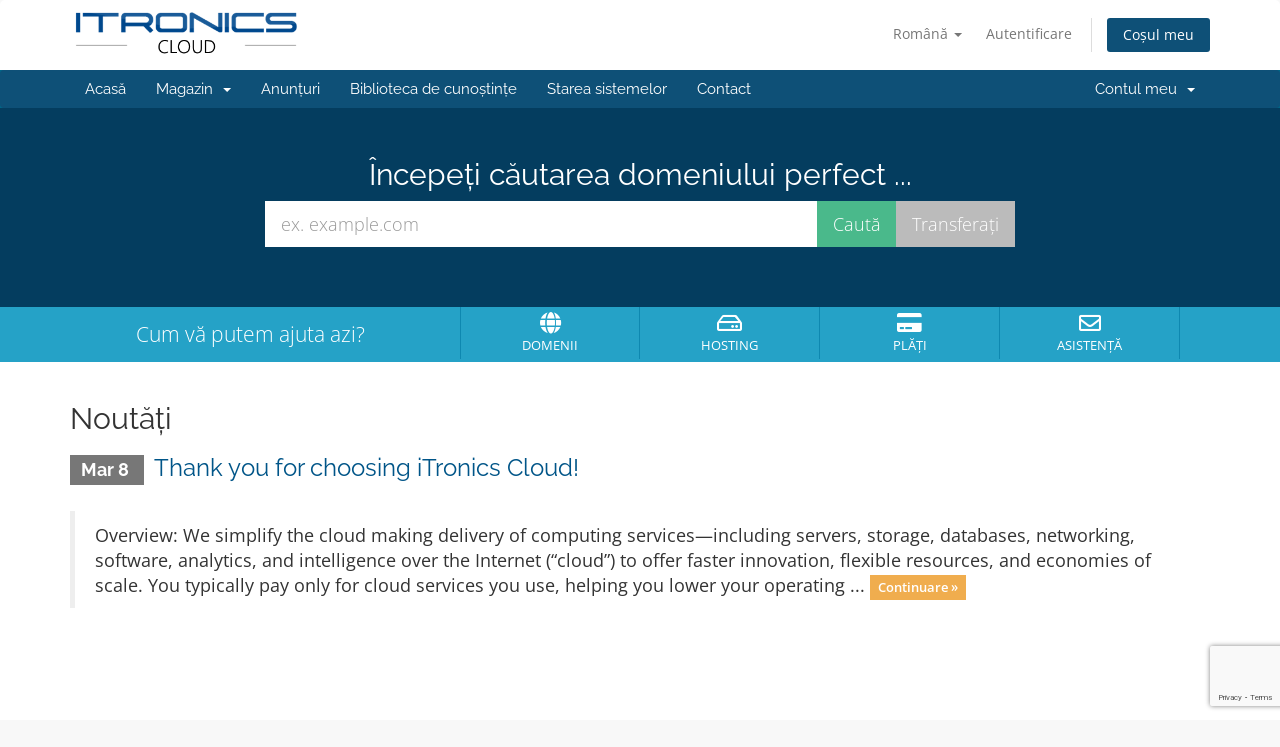

--- FILE ---
content_type: text/html; charset=utf-8
request_url: https://www.google.com/recaptcha/api2/anchor?ar=1&k=6LfIbD8rAAAAAOir14J3QKlADDhboOiM5wWF5nvu&co=aHR0cHM6Ly9pdHJvbmljc2Nsb3VkLmNvbTo0NDM.&hl=en&v=PoyoqOPhxBO7pBk68S4YbpHZ&size=invisible&anchor-ms=20000&execute-ms=30000&cb=tewjc84k4cfy
body_size: 48654
content:
<!DOCTYPE HTML><html dir="ltr" lang="en"><head><meta http-equiv="Content-Type" content="text/html; charset=UTF-8">
<meta http-equiv="X-UA-Compatible" content="IE=edge">
<title>reCAPTCHA</title>
<style type="text/css">
/* cyrillic-ext */
@font-face {
  font-family: 'Roboto';
  font-style: normal;
  font-weight: 400;
  font-stretch: 100%;
  src: url(//fonts.gstatic.com/s/roboto/v48/KFO7CnqEu92Fr1ME7kSn66aGLdTylUAMa3GUBHMdazTgWw.woff2) format('woff2');
  unicode-range: U+0460-052F, U+1C80-1C8A, U+20B4, U+2DE0-2DFF, U+A640-A69F, U+FE2E-FE2F;
}
/* cyrillic */
@font-face {
  font-family: 'Roboto';
  font-style: normal;
  font-weight: 400;
  font-stretch: 100%;
  src: url(//fonts.gstatic.com/s/roboto/v48/KFO7CnqEu92Fr1ME7kSn66aGLdTylUAMa3iUBHMdazTgWw.woff2) format('woff2');
  unicode-range: U+0301, U+0400-045F, U+0490-0491, U+04B0-04B1, U+2116;
}
/* greek-ext */
@font-face {
  font-family: 'Roboto';
  font-style: normal;
  font-weight: 400;
  font-stretch: 100%;
  src: url(//fonts.gstatic.com/s/roboto/v48/KFO7CnqEu92Fr1ME7kSn66aGLdTylUAMa3CUBHMdazTgWw.woff2) format('woff2');
  unicode-range: U+1F00-1FFF;
}
/* greek */
@font-face {
  font-family: 'Roboto';
  font-style: normal;
  font-weight: 400;
  font-stretch: 100%;
  src: url(//fonts.gstatic.com/s/roboto/v48/KFO7CnqEu92Fr1ME7kSn66aGLdTylUAMa3-UBHMdazTgWw.woff2) format('woff2');
  unicode-range: U+0370-0377, U+037A-037F, U+0384-038A, U+038C, U+038E-03A1, U+03A3-03FF;
}
/* math */
@font-face {
  font-family: 'Roboto';
  font-style: normal;
  font-weight: 400;
  font-stretch: 100%;
  src: url(//fonts.gstatic.com/s/roboto/v48/KFO7CnqEu92Fr1ME7kSn66aGLdTylUAMawCUBHMdazTgWw.woff2) format('woff2');
  unicode-range: U+0302-0303, U+0305, U+0307-0308, U+0310, U+0312, U+0315, U+031A, U+0326-0327, U+032C, U+032F-0330, U+0332-0333, U+0338, U+033A, U+0346, U+034D, U+0391-03A1, U+03A3-03A9, U+03B1-03C9, U+03D1, U+03D5-03D6, U+03F0-03F1, U+03F4-03F5, U+2016-2017, U+2034-2038, U+203C, U+2040, U+2043, U+2047, U+2050, U+2057, U+205F, U+2070-2071, U+2074-208E, U+2090-209C, U+20D0-20DC, U+20E1, U+20E5-20EF, U+2100-2112, U+2114-2115, U+2117-2121, U+2123-214F, U+2190, U+2192, U+2194-21AE, U+21B0-21E5, U+21F1-21F2, U+21F4-2211, U+2213-2214, U+2216-22FF, U+2308-230B, U+2310, U+2319, U+231C-2321, U+2336-237A, U+237C, U+2395, U+239B-23B7, U+23D0, U+23DC-23E1, U+2474-2475, U+25AF, U+25B3, U+25B7, U+25BD, U+25C1, U+25CA, U+25CC, U+25FB, U+266D-266F, U+27C0-27FF, U+2900-2AFF, U+2B0E-2B11, U+2B30-2B4C, U+2BFE, U+3030, U+FF5B, U+FF5D, U+1D400-1D7FF, U+1EE00-1EEFF;
}
/* symbols */
@font-face {
  font-family: 'Roboto';
  font-style: normal;
  font-weight: 400;
  font-stretch: 100%;
  src: url(//fonts.gstatic.com/s/roboto/v48/KFO7CnqEu92Fr1ME7kSn66aGLdTylUAMaxKUBHMdazTgWw.woff2) format('woff2');
  unicode-range: U+0001-000C, U+000E-001F, U+007F-009F, U+20DD-20E0, U+20E2-20E4, U+2150-218F, U+2190, U+2192, U+2194-2199, U+21AF, U+21E6-21F0, U+21F3, U+2218-2219, U+2299, U+22C4-22C6, U+2300-243F, U+2440-244A, U+2460-24FF, U+25A0-27BF, U+2800-28FF, U+2921-2922, U+2981, U+29BF, U+29EB, U+2B00-2BFF, U+4DC0-4DFF, U+FFF9-FFFB, U+10140-1018E, U+10190-1019C, U+101A0, U+101D0-101FD, U+102E0-102FB, U+10E60-10E7E, U+1D2C0-1D2D3, U+1D2E0-1D37F, U+1F000-1F0FF, U+1F100-1F1AD, U+1F1E6-1F1FF, U+1F30D-1F30F, U+1F315, U+1F31C, U+1F31E, U+1F320-1F32C, U+1F336, U+1F378, U+1F37D, U+1F382, U+1F393-1F39F, U+1F3A7-1F3A8, U+1F3AC-1F3AF, U+1F3C2, U+1F3C4-1F3C6, U+1F3CA-1F3CE, U+1F3D4-1F3E0, U+1F3ED, U+1F3F1-1F3F3, U+1F3F5-1F3F7, U+1F408, U+1F415, U+1F41F, U+1F426, U+1F43F, U+1F441-1F442, U+1F444, U+1F446-1F449, U+1F44C-1F44E, U+1F453, U+1F46A, U+1F47D, U+1F4A3, U+1F4B0, U+1F4B3, U+1F4B9, U+1F4BB, U+1F4BF, U+1F4C8-1F4CB, U+1F4D6, U+1F4DA, U+1F4DF, U+1F4E3-1F4E6, U+1F4EA-1F4ED, U+1F4F7, U+1F4F9-1F4FB, U+1F4FD-1F4FE, U+1F503, U+1F507-1F50B, U+1F50D, U+1F512-1F513, U+1F53E-1F54A, U+1F54F-1F5FA, U+1F610, U+1F650-1F67F, U+1F687, U+1F68D, U+1F691, U+1F694, U+1F698, U+1F6AD, U+1F6B2, U+1F6B9-1F6BA, U+1F6BC, U+1F6C6-1F6CF, U+1F6D3-1F6D7, U+1F6E0-1F6EA, U+1F6F0-1F6F3, U+1F6F7-1F6FC, U+1F700-1F7FF, U+1F800-1F80B, U+1F810-1F847, U+1F850-1F859, U+1F860-1F887, U+1F890-1F8AD, U+1F8B0-1F8BB, U+1F8C0-1F8C1, U+1F900-1F90B, U+1F93B, U+1F946, U+1F984, U+1F996, U+1F9E9, U+1FA00-1FA6F, U+1FA70-1FA7C, U+1FA80-1FA89, U+1FA8F-1FAC6, U+1FACE-1FADC, U+1FADF-1FAE9, U+1FAF0-1FAF8, U+1FB00-1FBFF;
}
/* vietnamese */
@font-face {
  font-family: 'Roboto';
  font-style: normal;
  font-weight: 400;
  font-stretch: 100%;
  src: url(//fonts.gstatic.com/s/roboto/v48/KFO7CnqEu92Fr1ME7kSn66aGLdTylUAMa3OUBHMdazTgWw.woff2) format('woff2');
  unicode-range: U+0102-0103, U+0110-0111, U+0128-0129, U+0168-0169, U+01A0-01A1, U+01AF-01B0, U+0300-0301, U+0303-0304, U+0308-0309, U+0323, U+0329, U+1EA0-1EF9, U+20AB;
}
/* latin-ext */
@font-face {
  font-family: 'Roboto';
  font-style: normal;
  font-weight: 400;
  font-stretch: 100%;
  src: url(//fonts.gstatic.com/s/roboto/v48/KFO7CnqEu92Fr1ME7kSn66aGLdTylUAMa3KUBHMdazTgWw.woff2) format('woff2');
  unicode-range: U+0100-02BA, U+02BD-02C5, U+02C7-02CC, U+02CE-02D7, U+02DD-02FF, U+0304, U+0308, U+0329, U+1D00-1DBF, U+1E00-1E9F, U+1EF2-1EFF, U+2020, U+20A0-20AB, U+20AD-20C0, U+2113, U+2C60-2C7F, U+A720-A7FF;
}
/* latin */
@font-face {
  font-family: 'Roboto';
  font-style: normal;
  font-weight: 400;
  font-stretch: 100%;
  src: url(//fonts.gstatic.com/s/roboto/v48/KFO7CnqEu92Fr1ME7kSn66aGLdTylUAMa3yUBHMdazQ.woff2) format('woff2');
  unicode-range: U+0000-00FF, U+0131, U+0152-0153, U+02BB-02BC, U+02C6, U+02DA, U+02DC, U+0304, U+0308, U+0329, U+2000-206F, U+20AC, U+2122, U+2191, U+2193, U+2212, U+2215, U+FEFF, U+FFFD;
}
/* cyrillic-ext */
@font-face {
  font-family: 'Roboto';
  font-style: normal;
  font-weight: 500;
  font-stretch: 100%;
  src: url(//fonts.gstatic.com/s/roboto/v48/KFO7CnqEu92Fr1ME7kSn66aGLdTylUAMa3GUBHMdazTgWw.woff2) format('woff2');
  unicode-range: U+0460-052F, U+1C80-1C8A, U+20B4, U+2DE0-2DFF, U+A640-A69F, U+FE2E-FE2F;
}
/* cyrillic */
@font-face {
  font-family: 'Roboto';
  font-style: normal;
  font-weight: 500;
  font-stretch: 100%;
  src: url(//fonts.gstatic.com/s/roboto/v48/KFO7CnqEu92Fr1ME7kSn66aGLdTylUAMa3iUBHMdazTgWw.woff2) format('woff2');
  unicode-range: U+0301, U+0400-045F, U+0490-0491, U+04B0-04B1, U+2116;
}
/* greek-ext */
@font-face {
  font-family: 'Roboto';
  font-style: normal;
  font-weight: 500;
  font-stretch: 100%;
  src: url(//fonts.gstatic.com/s/roboto/v48/KFO7CnqEu92Fr1ME7kSn66aGLdTylUAMa3CUBHMdazTgWw.woff2) format('woff2');
  unicode-range: U+1F00-1FFF;
}
/* greek */
@font-face {
  font-family: 'Roboto';
  font-style: normal;
  font-weight: 500;
  font-stretch: 100%;
  src: url(//fonts.gstatic.com/s/roboto/v48/KFO7CnqEu92Fr1ME7kSn66aGLdTylUAMa3-UBHMdazTgWw.woff2) format('woff2');
  unicode-range: U+0370-0377, U+037A-037F, U+0384-038A, U+038C, U+038E-03A1, U+03A3-03FF;
}
/* math */
@font-face {
  font-family: 'Roboto';
  font-style: normal;
  font-weight: 500;
  font-stretch: 100%;
  src: url(//fonts.gstatic.com/s/roboto/v48/KFO7CnqEu92Fr1ME7kSn66aGLdTylUAMawCUBHMdazTgWw.woff2) format('woff2');
  unicode-range: U+0302-0303, U+0305, U+0307-0308, U+0310, U+0312, U+0315, U+031A, U+0326-0327, U+032C, U+032F-0330, U+0332-0333, U+0338, U+033A, U+0346, U+034D, U+0391-03A1, U+03A3-03A9, U+03B1-03C9, U+03D1, U+03D5-03D6, U+03F0-03F1, U+03F4-03F5, U+2016-2017, U+2034-2038, U+203C, U+2040, U+2043, U+2047, U+2050, U+2057, U+205F, U+2070-2071, U+2074-208E, U+2090-209C, U+20D0-20DC, U+20E1, U+20E5-20EF, U+2100-2112, U+2114-2115, U+2117-2121, U+2123-214F, U+2190, U+2192, U+2194-21AE, U+21B0-21E5, U+21F1-21F2, U+21F4-2211, U+2213-2214, U+2216-22FF, U+2308-230B, U+2310, U+2319, U+231C-2321, U+2336-237A, U+237C, U+2395, U+239B-23B7, U+23D0, U+23DC-23E1, U+2474-2475, U+25AF, U+25B3, U+25B7, U+25BD, U+25C1, U+25CA, U+25CC, U+25FB, U+266D-266F, U+27C0-27FF, U+2900-2AFF, U+2B0E-2B11, U+2B30-2B4C, U+2BFE, U+3030, U+FF5B, U+FF5D, U+1D400-1D7FF, U+1EE00-1EEFF;
}
/* symbols */
@font-face {
  font-family: 'Roboto';
  font-style: normal;
  font-weight: 500;
  font-stretch: 100%;
  src: url(//fonts.gstatic.com/s/roboto/v48/KFO7CnqEu92Fr1ME7kSn66aGLdTylUAMaxKUBHMdazTgWw.woff2) format('woff2');
  unicode-range: U+0001-000C, U+000E-001F, U+007F-009F, U+20DD-20E0, U+20E2-20E4, U+2150-218F, U+2190, U+2192, U+2194-2199, U+21AF, U+21E6-21F0, U+21F3, U+2218-2219, U+2299, U+22C4-22C6, U+2300-243F, U+2440-244A, U+2460-24FF, U+25A0-27BF, U+2800-28FF, U+2921-2922, U+2981, U+29BF, U+29EB, U+2B00-2BFF, U+4DC0-4DFF, U+FFF9-FFFB, U+10140-1018E, U+10190-1019C, U+101A0, U+101D0-101FD, U+102E0-102FB, U+10E60-10E7E, U+1D2C0-1D2D3, U+1D2E0-1D37F, U+1F000-1F0FF, U+1F100-1F1AD, U+1F1E6-1F1FF, U+1F30D-1F30F, U+1F315, U+1F31C, U+1F31E, U+1F320-1F32C, U+1F336, U+1F378, U+1F37D, U+1F382, U+1F393-1F39F, U+1F3A7-1F3A8, U+1F3AC-1F3AF, U+1F3C2, U+1F3C4-1F3C6, U+1F3CA-1F3CE, U+1F3D4-1F3E0, U+1F3ED, U+1F3F1-1F3F3, U+1F3F5-1F3F7, U+1F408, U+1F415, U+1F41F, U+1F426, U+1F43F, U+1F441-1F442, U+1F444, U+1F446-1F449, U+1F44C-1F44E, U+1F453, U+1F46A, U+1F47D, U+1F4A3, U+1F4B0, U+1F4B3, U+1F4B9, U+1F4BB, U+1F4BF, U+1F4C8-1F4CB, U+1F4D6, U+1F4DA, U+1F4DF, U+1F4E3-1F4E6, U+1F4EA-1F4ED, U+1F4F7, U+1F4F9-1F4FB, U+1F4FD-1F4FE, U+1F503, U+1F507-1F50B, U+1F50D, U+1F512-1F513, U+1F53E-1F54A, U+1F54F-1F5FA, U+1F610, U+1F650-1F67F, U+1F687, U+1F68D, U+1F691, U+1F694, U+1F698, U+1F6AD, U+1F6B2, U+1F6B9-1F6BA, U+1F6BC, U+1F6C6-1F6CF, U+1F6D3-1F6D7, U+1F6E0-1F6EA, U+1F6F0-1F6F3, U+1F6F7-1F6FC, U+1F700-1F7FF, U+1F800-1F80B, U+1F810-1F847, U+1F850-1F859, U+1F860-1F887, U+1F890-1F8AD, U+1F8B0-1F8BB, U+1F8C0-1F8C1, U+1F900-1F90B, U+1F93B, U+1F946, U+1F984, U+1F996, U+1F9E9, U+1FA00-1FA6F, U+1FA70-1FA7C, U+1FA80-1FA89, U+1FA8F-1FAC6, U+1FACE-1FADC, U+1FADF-1FAE9, U+1FAF0-1FAF8, U+1FB00-1FBFF;
}
/* vietnamese */
@font-face {
  font-family: 'Roboto';
  font-style: normal;
  font-weight: 500;
  font-stretch: 100%;
  src: url(//fonts.gstatic.com/s/roboto/v48/KFO7CnqEu92Fr1ME7kSn66aGLdTylUAMa3OUBHMdazTgWw.woff2) format('woff2');
  unicode-range: U+0102-0103, U+0110-0111, U+0128-0129, U+0168-0169, U+01A0-01A1, U+01AF-01B0, U+0300-0301, U+0303-0304, U+0308-0309, U+0323, U+0329, U+1EA0-1EF9, U+20AB;
}
/* latin-ext */
@font-face {
  font-family: 'Roboto';
  font-style: normal;
  font-weight: 500;
  font-stretch: 100%;
  src: url(//fonts.gstatic.com/s/roboto/v48/KFO7CnqEu92Fr1ME7kSn66aGLdTylUAMa3KUBHMdazTgWw.woff2) format('woff2');
  unicode-range: U+0100-02BA, U+02BD-02C5, U+02C7-02CC, U+02CE-02D7, U+02DD-02FF, U+0304, U+0308, U+0329, U+1D00-1DBF, U+1E00-1E9F, U+1EF2-1EFF, U+2020, U+20A0-20AB, U+20AD-20C0, U+2113, U+2C60-2C7F, U+A720-A7FF;
}
/* latin */
@font-face {
  font-family: 'Roboto';
  font-style: normal;
  font-weight: 500;
  font-stretch: 100%;
  src: url(//fonts.gstatic.com/s/roboto/v48/KFO7CnqEu92Fr1ME7kSn66aGLdTylUAMa3yUBHMdazQ.woff2) format('woff2');
  unicode-range: U+0000-00FF, U+0131, U+0152-0153, U+02BB-02BC, U+02C6, U+02DA, U+02DC, U+0304, U+0308, U+0329, U+2000-206F, U+20AC, U+2122, U+2191, U+2193, U+2212, U+2215, U+FEFF, U+FFFD;
}
/* cyrillic-ext */
@font-face {
  font-family: 'Roboto';
  font-style: normal;
  font-weight: 900;
  font-stretch: 100%;
  src: url(//fonts.gstatic.com/s/roboto/v48/KFO7CnqEu92Fr1ME7kSn66aGLdTylUAMa3GUBHMdazTgWw.woff2) format('woff2');
  unicode-range: U+0460-052F, U+1C80-1C8A, U+20B4, U+2DE0-2DFF, U+A640-A69F, U+FE2E-FE2F;
}
/* cyrillic */
@font-face {
  font-family: 'Roboto';
  font-style: normal;
  font-weight: 900;
  font-stretch: 100%;
  src: url(//fonts.gstatic.com/s/roboto/v48/KFO7CnqEu92Fr1ME7kSn66aGLdTylUAMa3iUBHMdazTgWw.woff2) format('woff2');
  unicode-range: U+0301, U+0400-045F, U+0490-0491, U+04B0-04B1, U+2116;
}
/* greek-ext */
@font-face {
  font-family: 'Roboto';
  font-style: normal;
  font-weight: 900;
  font-stretch: 100%;
  src: url(//fonts.gstatic.com/s/roboto/v48/KFO7CnqEu92Fr1ME7kSn66aGLdTylUAMa3CUBHMdazTgWw.woff2) format('woff2');
  unicode-range: U+1F00-1FFF;
}
/* greek */
@font-face {
  font-family: 'Roboto';
  font-style: normal;
  font-weight: 900;
  font-stretch: 100%;
  src: url(//fonts.gstatic.com/s/roboto/v48/KFO7CnqEu92Fr1ME7kSn66aGLdTylUAMa3-UBHMdazTgWw.woff2) format('woff2');
  unicode-range: U+0370-0377, U+037A-037F, U+0384-038A, U+038C, U+038E-03A1, U+03A3-03FF;
}
/* math */
@font-face {
  font-family: 'Roboto';
  font-style: normal;
  font-weight: 900;
  font-stretch: 100%;
  src: url(//fonts.gstatic.com/s/roboto/v48/KFO7CnqEu92Fr1ME7kSn66aGLdTylUAMawCUBHMdazTgWw.woff2) format('woff2');
  unicode-range: U+0302-0303, U+0305, U+0307-0308, U+0310, U+0312, U+0315, U+031A, U+0326-0327, U+032C, U+032F-0330, U+0332-0333, U+0338, U+033A, U+0346, U+034D, U+0391-03A1, U+03A3-03A9, U+03B1-03C9, U+03D1, U+03D5-03D6, U+03F0-03F1, U+03F4-03F5, U+2016-2017, U+2034-2038, U+203C, U+2040, U+2043, U+2047, U+2050, U+2057, U+205F, U+2070-2071, U+2074-208E, U+2090-209C, U+20D0-20DC, U+20E1, U+20E5-20EF, U+2100-2112, U+2114-2115, U+2117-2121, U+2123-214F, U+2190, U+2192, U+2194-21AE, U+21B0-21E5, U+21F1-21F2, U+21F4-2211, U+2213-2214, U+2216-22FF, U+2308-230B, U+2310, U+2319, U+231C-2321, U+2336-237A, U+237C, U+2395, U+239B-23B7, U+23D0, U+23DC-23E1, U+2474-2475, U+25AF, U+25B3, U+25B7, U+25BD, U+25C1, U+25CA, U+25CC, U+25FB, U+266D-266F, U+27C0-27FF, U+2900-2AFF, U+2B0E-2B11, U+2B30-2B4C, U+2BFE, U+3030, U+FF5B, U+FF5D, U+1D400-1D7FF, U+1EE00-1EEFF;
}
/* symbols */
@font-face {
  font-family: 'Roboto';
  font-style: normal;
  font-weight: 900;
  font-stretch: 100%;
  src: url(//fonts.gstatic.com/s/roboto/v48/KFO7CnqEu92Fr1ME7kSn66aGLdTylUAMaxKUBHMdazTgWw.woff2) format('woff2');
  unicode-range: U+0001-000C, U+000E-001F, U+007F-009F, U+20DD-20E0, U+20E2-20E4, U+2150-218F, U+2190, U+2192, U+2194-2199, U+21AF, U+21E6-21F0, U+21F3, U+2218-2219, U+2299, U+22C4-22C6, U+2300-243F, U+2440-244A, U+2460-24FF, U+25A0-27BF, U+2800-28FF, U+2921-2922, U+2981, U+29BF, U+29EB, U+2B00-2BFF, U+4DC0-4DFF, U+FFF9-FFFB, U+10140-1018E, U+10190-1019C, U+101A0, U+101D0-101FD, U+102E0-102FB, U+10E60-10E7E, U+1D2C0-1D2D3, U+1D2E0-1D37F, U+1F000-1F0FF, U+1F100-1F1AD, U+1F1E6-1F1FF, U+1F30D-1F30F, U+1F315, U+1F31C, U+1F31E, U+1F320-1F32C, U+1F336, U+1F378, U+1F37D, U+1F382, U+1F393-1F39F, U+1F3A7-1F3A8, U+1F3AC-1F3AF, U+1F3C2, U+1F3C4-1F3C6, U+1F3CA-1F3CE, U+1F3D4-1F3E0, U+1F3ED, U+1F3F1-1F3F3, U+1F3F5-1F3F7, U+1F408, U+1F415, U+1F41F, U+1F426, U+1F43F, U+1F441-1F442, U+1F444, U+1F446-1F449, U+1F44C-1F44E, U+1F453, U+1F46A, U+1F47D, U+1F4A3, U+1F4B0, U+1F4B3, U+1F4B9, U+1F4BB, U+1F4BF, U+1F4C8-1F4CB, U+1F4D6, U+1F4DA, U+1F4DF, U+1F4E3-1F4E6, U+1F4EA-1F4ED, U+1F4F7, U+1F4F9-1F4FB, U+1F4FD-1F4FE, U+1F503, U+1F507-1F50B, U+1F50D, U+1F512-1F513, U+1F53E-1F54A, U+1F54F-1F5FA, U+1F610, U+1F650-1F67F, U+1F687, U+1F68D, U+1F691, U+1F694, U+1F698, U+1F6AD, U+1F6B2, U+1F6B9-1F6BA, U+1F6BC, U+1F6C6-1F6CF, U+1F6D3-1F6D7, U+1F6E0-1F6EA, U+1F6F0-1F6F3, U+1F6F7-1F6FC, U+1F700-1F7FF, U+1F800-1F80B, U+1F810-1F847, U+1F850-1F859, U+1F860-1F887, U+1F890-1F8AD, U+1F8B0-1F8BB, U+1F8C0-1F8C1, U+1F900-1F90B, U+1F93B, U+1F946, U+1F984, U+1F996, U+1F9E9, U+1FA00-1FA6F, U+1FA70-1FA7C, U+1FA80-1FA89, U+1FA8F-1FAC6, U+1FACE-1FADC, U+1FADF-1FAE9, U+1FAF0-1FAF8, U+1FB00-1FBFF;
}
/* vietnamese */
@font-face {
  font-family: 'Roboto';
  font-style: normal;
  font-weight: 900;
  font-stretch: 100%;
  src: url(//fonts.gstatic.com/s/roboto/v48/KFO7CnqEu92Fr1ME7kSn66aGLdTylUAMa3OUBHMdazTgWw.woff2) format('woff2');
  unicode-range: U+0102-0103, U+0110-0111, U+0128-0129, U+0168-0169, U+01A0-01A1, U+01AF-01B0, U+0300-0301, U+0303-0304, U+0308-0309, U+0323, U+0329, U+1EA0-1EF9, U+20AB;
}
/* latin-ext */
@font-face {
  font-family: 'Roboto';
  font-style: normal;
  font-weight: 900;
  font-stretch: 100%;
  src: url(//fonts.gstatic.com/s/roboto/v48/KFO7CnqEu92Fr1ME7kSn66aGLdTylUAMa3KUBHMdazTgWw.woff2) format('woff2');
  unicode-range: U+0100-02BA, U+02BD-02C5, U+02C7-02CC, U+02CE-02D7, U+02DD-02FF, U+0304, U+0308, U+0329, U+1D00-1DBF, U+1E00-1E9F, U+1EF2-1EFF, U+2020, U+20A0-20AB, U+20AD-20C0, U+2113, U+2C60-2C7F, U+A720-A7FF;
}
/* latin */
@font-face {
  font-family: 'Roboto';
  font-style: normal;
  font-weight: 900;
  font-stretch: 100%;
  src: url(//fonts.gstatic.com/s/roboto/v48/KFO7CnqEu92Fr1ME7kSn66aGLdTylUAMa3yUBHMdazQ.woff2) format('woff2');
  unicode-range: U+0000-00FF, U+0131, U+0152-0153, U+02BB-02BC, U+02C6, U+02DA, U+02DC, U+0304, U+0308, U+0329, U+2000-206F, U+20AC, U+2122, U+2191, U+2193, U+2212, U+2215, U+FEFF, U+FFFD;
}

</style>
<link rel="stylesheet" type="text/css" href="https://www.gstatic.com/recaptcha/releases/PoyoqOPhxBO7pBk68S4YbpHZ/styles__ltr.css">
<script nonce="l3ZAUi_GCpejRNo_CDp5Kw" type="text/javascript">window['__recaptcha_api'] = 'https://www.google.com/recaptcha/api2/';</script>
<script type="text/javascript" src="https://www.gstatic.com/recaptcha/releases/PoyoqOPhxBO7pBk68S4YbpHZ/recaptcha__en.js" nonce="l3ZAUi_GCpejRNo_CDp5Kw">
      
    </script></head>
<body><div id="rc-anchor-alert" class="rc-anchor-alert"></div>
<input type="hidden" id="recaptcha-token" value="[base64]">
<script type="text/javascript" nonce="l3ZAUi_GCpejRNo_CDp5Kw">
      recaptcha.anchor.Main.init("[\x22ainput\x22,[\x22bgdata\x22,\x22\x22,\[base64]/[base64]/[base64]/[base64]/cjw8ejpyPj4+eil9Y2F0Y2gobCl7dGhyb3cgbDt9fSxIPWZ1bmN0aW9uKHcsdCx6KXtpZih3PT0xOTR8fHc9PTIwOCl0LnZbd10/dC52W3ddLmNvbmNhdCh6KTp0LnZbd109b2Yoeix0KTtlbHNle2lmKHQuYkImJnchPTMxNylyZXR1cm47dz09NjZ8fHc9PTEyMnx8dz09NDcwfHx3PT00NHx8dz09NDE2fHx3PT0zOTd8fHc9PTQyMXx8dz09Njh8fHc9PTcwfHx3PT0xODQ/[base64]/[base64]/[base64]/bmV3IGRbVl0oSlswXSk6cD09Mj9uZXcgZFtWXShKWzBdLEpbMV0pOnA9PTM/bmV3IGRbVl0oSlswXSxKWzFdLEpbMl0pOnA9PTQ/[base64]/[base64]/[base64]/[base64]\x22,\[base64]\\u003d\\u003d\x22,\x22w5zDo2/[base64]/[base64]/cTx0WMOQw4w+BDzCi8OBBcOPw44JcGTDhBfCm1LCocKxwoDDunN/VGwXw4dpGBzDjQtYwpc+F8KJw6nDhUTCicOHw7FlwpzCjcK3QsKJW1XCgsOYw7nDm8OgdsOqw6PCkcKZw7cXwrQfwp9xwo/[base64]/wqg6wpY5w73Di8KsGyzDpRFUTcOdUDPCncKYLhDDmsONLsKCw6NMwpLDoxPDgl/CoQzCknHCl33DosK8Fx8Sw4N+w74YAsK9UcKSNwd+JBzCpwXDkRnDvWbDvGbDhcKpwoFfwprCsMKtHG/DnCrCm8K6GTTCm0zDpsKtw7k/FsKBEEUpw4PCgFzDhwzDrcKeScOhwqfDnRUGTnHCsjPDi3PCnjIAdRrChcOmwrw7w5TDrMKWVw/CsQRkKmTDgsKCwoLDpm/DrMOFETDDncOSDFtlw5VCw7HDgMOLRGrCl8OECjkBWcKJETTDlDDDgMOSPVvCqz0QB8K5wrLChsK6X8Okw63CsippwrtCwplnCRXClMOhAMK7wrFcPX5SBwNSCsK7Kg1vcHzDmhdZICJJwpDDrCHCqcKmw77Dt8Omw7UzBBvChsKgw68RFR/[base64]/CnhHClsOrLMOkwpk/eHNEwqPChTpjQT3DiCkVQiIgw7kIw6TDlcOVw7UmOREaNRcKwp7Ds3DCoF1qDMKCAArDrMOfVSfDujLDr8KAHzJDWcOew7bDiBsdwqvCvcOpe8KXw7LCm8OKwqBOwrzCsMOxZz7Cghl+wrPDhMKYwpAmZV/DusOKd8OEw5E5SMKPw5bDssOvwp3CssOtJcKYwqnDusKNMQhCSVFSMk9VwrYFUURbPX8sLcKTMsOdGnPDicOGPws+w7nDmDrCsMKxO8OADsOnwqjCkmQ2fQ9Kw4lRE8KBw5BcAMOTw4bDiBDCsDECwqzDlXsBw6JpMSF/w4bCncOTFGzDrsKiF8KzNcKUYMO4w7nCk1TDtsKgI8OGCEPDjQDChcOhw4bChzFvScOSwoctZmNNZ37Drm0/KcKkw6NFw4E0YFLCl23CsXcgwrpKw43Ch8O8woLDuMOFBSJCw4tDecKafU0REifCm29ZSCpdwpU/[base64]/GyxSW8OAw6HCpyvChcOXwrTDt29pUEnCs8OVw4bCvcOKwrfCtzxXwo/DusORwqNhw6oBw7gnI1M9w7jDhsKmFyDCkMOYYB/[base64]/[base64]/DtMOawoU2worCjMOVwrk0wo8DG8Omw6XClmrCtMOMwr/DsMOvw6Eew646BTzCgTJmwohCw5RtBw3CoC8zM8OUSRdrDyXDlcKTwpfCkVfCj8O9w4N0G8O7IsKDwoQ9wq/DgMKYTsKHw6Iew6MJw5JLVELDoGVqw44Iw50fwqrDscKiDcOkwoXCmCQ5wrMZRsOPHwjCh0tgw50fHmRBw5PCkn1cAMKsc8OJX8K0CMKtSGvCtCzDrMOzGsOOBijCtWzDt8KcOcOcwqB4ccKBVcKTw7/CnMOYwqoLecOgwonDrWfCvsOPwrzDi8OOFFVzHTPDk0DDgwIIAcKoQQvDp8Kzw75MLyEbw4TCvcK2J2nCoThrwrbCjzRFKcKrX8OEwpNowoxMExEYwqLDvSDCnMOBW3ECe0YICmvDt8O/[base64]/wpbCicOwc8KKw7oRPQUYS8KEM1/CjEV8wqzDoMOKOXDChwnCucOOXMOuWMK7WMOnwoXCjQ86wqQewp/DnXHCmcODDsOOwo3Dh8Obw6QIwpd+w4g/FhXCpMKrJ8KiDsORGFDDjVrDqsK/w4LDqFAzwodCw4nDhcOqwrNiwqPCo8OfaMKNZMKJB8KpdnXDkWVxwqbDo0V8Cg/CmcOIBWpdGcKcKMO3wqt+W1jDncKzBcOScy/Dh0jCh8KOwoHCtWZmw6clwqFQw7PDigbChsK9JTwKwqw2wqLDtMOcworCtcOowrxWwovDlcKfw6PDrMKxwqnDiCbClS5OdWslwqfDpsKYw7sMYwcUUEPDk34nOsKyw5Edw5rDm8Kjw6/[base64]/DoznDrijCpxjCg8Opw7fCi8KNA2JPBTFuRDDCtMKEwqbCpcKgwpjCqMOmZsK0Sj9KHS5pwqwmJMOnMDHCsMKHwoslwpzCnGBHw5LCscKPwqrDlxbDncONw73Dj8O0wr9MwpJHCcKCwozDtMKXPsOtFMORwrXDuMOUPlPCqhzCpl/CmsO1w7QgWVRuXMOaw70dc8OAwpTDtMOVQRfDu8OSW8OiwqXCtMK6V8KeORAkei7DjcOPZMKhIWAOw4/CmwUhJ8OTPAxRw5HDpcKWUi/CicKbw7xTFcKrd8ORwrBFw51hQ8OmwpoGCCIbTSF4M3rChcKtUcKnF1vDnMKUAMK5XEQdwpTCjMOKZ8O/Jz3DpcOaw49hAMKAw7lgw4QzeQJBDcOEH0DCoCLCuMO6MsOzIi3CgsKvwrU8wp9uwrHDncKaw6DDhUofwpAOwoN6L8KrJMOaHgQOIcO2w77Crid2VCbDpsOrLSl8IcK4DDQfwo5wDXTDnMOQL8KVHw3CvnPCr3pELsKSwr8/SgcrY17DsMOFOHHDlcO8wqRDO8KDwo/[base64]/ChsOaJ0NnWVLDu8KkMUDCmsOAw4/[base64]/TcO0asOHXMO4w7oAwpjCrsOKwrLDrMOiwpRSHRbCt13CqsORUX/[base64]/[base64]/[base64]/Cs8K/w6jCt8KQw5TCjcK1wpRFZCoqwoHDjF3CoidKYcKhQcK4wpbCvcOdw5E+wr7Ck8KHw4UrUzdRKRJXwplrw6/[base64]/wqQdw4QhV8O/TmbCrsK8w7olRsK4SQF+w6t4wqTCoAQSI8O/DRTCtMKDKwTCqcOPEDxlwr9Pw5EvQcKzw5HCnMO0f8OAbzlYw6rDjcOFwq4oLsK1w40Ew7nCvn0kdsOwKCTCisOcbRPDoWfCs1DCvsK3wr3ChMKwDz3CvsOMCg8Xwrd8CgJZw5QrbGPCpTDDrRwvGcOac8OPw6/DuWfDusOIw4nDtETCsmjDkELDpsK8w4Z/wr8TC3s5GsK5wrHCgBDCp8OswqXCqAVeBXhSSjzDoxdXw4LDuAtOwpN2B1jChsOyw4jDgMOlC1HCpRLCgsKnO8OeE0UiwoPDuMOww5rDr2kaC8KpCsKawr/Dh2rCqGDCtk3Cu23DiCtWU8OmOx9jZFUaw4sfYMOSw6x6bsKHZ0gzcE/[base64]/Cm3fCpykOTXRLDcK3G8ObL8OiYMKQwoUYwq7Cu8K3IsK0XCHDjjsvwpsbfMK+worDl8Kpwq8Dw4BQQSjCn0bCrhzCv3fCgQljwqopJWQQb1t2w6NPW8KCwonDsUPCucOHP2rDmQvCmybCtWt9dW80RzcFw4pkN8OjR8K+w4EGUTXDvcO/w4PDoyPDqcOqdw1rIxfDvcOMwr8+wqVtwozCt2UQfMKGKcOFb2fChCk2wqbDsMKrwrpxwrhZJ8OOw55fw64Fwp8dVsKyw7HDpcKEO8O3E3/[base64]/Ck3vCtsO+wpt0Sn3DhMK7wrvChMKhw4BmXsO/fW7Dq8OQFyBWw70QDShvRcKfB8KJGGHDizUkQGLCtXZSw5xXJnzDl8O+L8KkwpDDg2rCkcOlw57CoMKRJBs3wo3CocKuwqB5w6Z2BMK+CcOpasOZw6N0wrXDvCzCu8O0Og7CnEPCn8KEOjDDt8OrGMOQw5HCrMOuwrMlwoRaYkPDmMOhJX0mwpPCkxPCjV/DhQoIEC1hwozDu1QeLmzDjhfDs8OHcShKw6lmThkKbcKJe8OPIETCm07Ck8OGw6shwoJRSl5uw4Mvw6PCvyHCuGAaPsOZKWMawqNlSMK8G8K4w4fCtzNMwp1pw6nCqlPDgmDDk8K/L3vDoHrCp3trwrkLcX7DksOPwpgVEMOHw5/DmmvDsnLCiAN/ccO8XsOaIsOlKyUjBURSwp9zwpHDpi4IBsKDwovCt8OzwpE+fMKTPMKzw5dPw5o0NMOdwoLDogTDoCbCicO/[base64]/CpMOpCcKgLsOPaUJwwpwQw7h2IHnCsHjCrEnCmsOhw54kYsONWXsNwr4bHcOSETUcwpbCl8KRwrrChsKCw71QWsK4wq7CkgDDpMOMBMOibznCosO2KzrCq8Ocw55bwo7DiMOSwpIWazHCn8KfSCUdw7bCqCZsw6zDqBhUUXB+w4pWw658asO/NVrChlXDmsOPwpbCql4Vw7TDnsOSwpjCv8Oae8OseHbCmcK6wqzCnMOgw7ZlwqDCjwsYc3dfw7fDj8KceywUFsKDw7ple33CvsKwTUzDtx9PwrcJw5R+w6ZrSwEaw4bCtcKbZjLCoSI0wpjDoRV/C8KBw77Co8Kvw5k/[base64]/CsFIkMRnDvcK2e8K0woAzw5TDsCLDmncSwojCjHLCpcOYBAc3FCJfb1rDo2V4wrzDq3DDrcOGw57DtRTDvMOaT8KSwozCqcOrO8OMcATCqAgGS8KyYGTDrcK1EMKGLMOrwpzCmsKkw48WwqTChBbCunYrJmwdSxnDrV/CssKJQsOKw5LDlcKcwoHCqMKLwqtPXAElZ0o6TlgNesO5w57CrCfDuH8NwpFew47DucKRw7ATw77CssKqfA8Zw58vRMKnZQjDsMOOPcKzexNMw6XDmhfDt8K/THgtDMOGwrTDrCo+wpLDnMOdw5xKw4DCmEJ/C8KZTcOYOk7CjsKsR2RFwoUUUMO1AAHDlH5swpsfwpwow4t6XQXCrBjCiH/[base64]/DhMKcw6PCvmouJT3Dt8O6w4JBb8OfwqZSwrDChwF2w5B5SHpaMMO0wpVUwr/CusKdwohRcMKIP8OadsK1DERAw44Cw6TCnMOcwqjCoEHCoGBQZmcTw6zCuDcsw4tTIMK+wrVNZMOWEiFyenAUUcKiwobCoiAGGMKxw5EgAMO9XMKHworChyYnw6/CnsOAwoYqw7ZGQsOjwoHDgDnDmMKSw4nDjMKKX8KScCLDhwrCiwzDiMKHwobClMO+w55Rwroww63DrEnCu8Oqw7TCjmDDv8K+Cxs8woU/w4BrE8KdwrkWWsK6w4LDjifDimjCkBQNw4Y3wqDDuynCiMKUecOUw7TCt8OMw69Ia0XDgVNawqcsw4xYwqZFwrlqeMKuQBDCr8O6wprCusK8bztPwpcOGz1cw5HDsGXCsXk7WcOWCl7CukTDjcKVwrDDjgkOwpDCgMKIw7UKXMK+wqXDswHDgV7CnBU+wq/DtUjDnXEvGMOlEcKXwqjDhCDDnBLCmsKdwocLwodRQMOWw7EEwrEJUsKLwqogLsO/EHhFGsOyBcOoCgYaw5tKwprCu8O2w6d9wpbCuW7DjlpMaAvCpjzDnsKzw5Z9woXCjj/CpiwfwqzCtcKfw53Cjg0Wwr/Dp3jCjsKmXcKWw63DpcK1woTDnAgWwqlFwrfClsKpRsKkwo7DvmM0AyJtF8KawoJKXAsUwpt9R8KUw6jCosOXMhfDtcOvbsKVe8KwBFJqwqjCj8KsJSzChcOQcQbCscOheMKYwqF/[base64]/ecKVw5NAw6jCtBtswpkLBk/DklZcw7gWMjpeR1nCncKzwrnDq8OzZzd/wrbCrVIZaMO5BDt2w6pcwq7CvW/[base64]/w4LCsRPDm8OIw7HCnCYgSsKrSXU6cMO/ecK6worDj8OWwp0Fw4jCj8OBBmDDp0tKwqLDiCp4f8KwwqRWwr3CrnvCg1RrcTg4w4vDjMOOw4RIwoQqw4/[base64]/ChAzCs3HDo3HDnsONwrfDvsO7wqJuN8OXJwwGXXkxMD/CgF/CqyfCrFjDtlJZM8KaIcOCwpnCuyvCvk/[base64]/[base64]/DpHpgRGrDqcKjw5d6w6YfNFVHw4TDisKWS8KffgvDpcOdw4rCucOxw67DlsKtwrfCkCbDtMK9wqAOwq7CocKGD2DCiCUNdMKlw4jDlsOWwoUKw4NjSsOzw711GcOkasObwp7DhhdLwp7DmMOUSsOEwo1NGQAnwoxbwqrCtcOfwrzDpibCrMO/M0fChsOTw5LDgUw0wpVLwp1yCcOIw5EBw6fCqlszaR9twrfChljCkHQrwowOwoHDvMK4AMKkwq0Gw51GdsKrw45Kwrgqw6bDsFHCucKiw7d1MAZAw6poIwPDoSTDpFBYNCk5w7JXHU0Fwqgfe8KnQMKjw7bCqTTDmcK8w5/[base64]/DscObJMOZw4omw5zCtcKkfsO2L8KoWlhLw7RWNcKdwrFww6fCvlTCucOaCMKbwr3CuFvDtH3CgMKKYmVowrI3Wx/CmQvDsSXCocKwLipmwrjDpAnCkcOpw6bCn8K9KDopV8ONwo/CnQzDrsKNa0llw7wOwqHDhEHCtCBDF8O7w4HCh8O4GGPDvMKFThHDicOQUQjCncOFYXnCgmUMHsKYaMO8wpXCp8KswpvChFfDtsKhwqV2RMOcwpluw6TCkj/CsnLDpsKBHFXCp0DCkcKuN3LDhsKjwqrDv3NsGMOaRkvDlsOVT8O/UMKSw7dDwr1wwr7DjMKkwrrCgsOJwqEmwpzDjMOSw6vDqmvDsmFDKh9hOBljw4x8B8OrwrJ8wqjDglsOA2/CsFAWw5sWwpZhw7PCgh3Cr0o1wrzCnF4lwqDDvSbDmmhHwopbw6QBw6Y2ZnzDpsOxe8O+wqvCmsOGwoxewrhMaCE0UjIwZ1DCrxcNfsOWw5TCpAM9AB/DtjZ/XcKrw6LDoMOha8OOw6tzw7c4w4TCuB1/w6h1Jg5zXCdKFMOQC8OcwrVNwqfDpcKTw7xRF8K7w75CC8OAwqIGfDgSwpY9w5rCs8KrBMO4wpzDn8OPw67CqcOlV1EKJH3CqhlyIsKMwqXDhi7Dkj/DnAXCkMK3woYoZQHDoHDCssKJQ8OEwpkSw7oUw6bCjsODwptFchDCoSgZVw0Dwq3Dm8KVBMO9w4XCqgZ1wpMQOxfDj8OjeMOKK8KuaMKnwqXCmT8KwrzCjsKMwpx1wrrCuWvDoMKSbsOYw6gowpPCv3XDhmFzTU3ClMKzwoYTfX/CgTjClsKZe1TDrAEWO27Dty7DgMOUwoY3XTVGD8Otw7fCpm5EwonClMOWw5whwpBMw6QxwrB4FMKEwqbCssOGw7EHLwhLd8K3a2rCo8KCCcKCw4g+w4g9w7xeW08/wrjCrMOMw5LDlloIw7RlwoU/w4kewozCrmLCrwzDlcKuYBTCnsOsf2zCi8KRMHDCt8OXYGNsdHN9wq/DoBIFw5d5w6hpw4NZw7BTMCbCingoEcOow4/ClcOlTMKdUxbDnn89w7cCw4nCscOUZ1YBw7fDvsKoF0DDtMKlw4jCiEDDpcKKwq8IGMKzw61eICTDuMOMw4TDjTvCjHHDi8OQGibDnsO8YyXDqcKHwpdmwpTCuhJwwobCm2bDvz/Dn8OYw53DmUwvwrjCuMK8wozCgWrDp8K4wr7DhMKMM8OPOxFMC8OgSUhHKWEiw45Mw4HDtxPDglnDmMOKHhvDphTDjsOgI8KLwqnCksOXw4cNw6/DrHbCq3kxVUJFw7HDjBXClMOjw4vDr8KPd8OowqUtMR1QwrU3B1l0DiMTNcKtJlfDmcKsajYuwqU/w7XDgcK5fcK9bjjCpnFhw4AVClLCgHwQYsOiw7TDlnnCsQRzXsKrLwMqwo/CkFEswp1pbsKuw7jCqcOSCMOlw4LCoWLDsU10w4drw4/DucOXwok5FMKow5zCksKRw64Ae8KYEMO3dn3ChCTDs8K1w4BQFsOcaMOvwrMZdcKHw5LCk0ouw7vDpTrDpho+Pj5IwqgHT8KQw5/[base64]/CiMKOVnDDgcKhworCulM6OcKaaHYbYcOQLjvDl8KgQcKOfsOtKlTChiHCg8KwflZgSARHwqcZbiFHwq7ChwHClwHDjxXCvgJxUMOsGHhhw6xcwpDDr8Kew4jDg8KXY2BJw5bDnAlLw40mYyJ+eDrChTjCulrCrMOywo0Tw4LDlcO/w7ZCATUHUcOqw5PDgy3Cs0jCg8OcfcKsw5bCi1zCmcKFOsKtwoYVQT4scMKYw4l8OkzDrsK5VMODw6fDvm5qVCPCoz57woBnwq/DqwzCiGcRwp3DtMOjwpUdw63Doko3YMKoUGE5wopbOsKceynCvMKRfS/DnWAjw5NKQMK4AsOIw4d9MsKieCXDoX4Twrgvwp1NWjpmT8K9c8K8wp1UZsKmWcO+QH0TwqjClj7Du8KSwrZsJ38dTg4YwrDDlMOrwpTCqsOUUTvDpmBhdcKfw7oPZcOlw7zCpRRww4vCtMKKLRFdwqU7WsO3LMKTwrlUM1TDimNBNsO/AgzDmMOxCMKbSwHDnnLCqsOTeQhVw51Twq3Dly7ChgvDkTXCm8ORw5HDssKfOMOFw4VDCMO7w4Mbwqg2F8OuDB/Cljk5wqbDjsOFw63DrUvCpk/[base64]/CicKDwrpDwo0DYcOmD8KLWSjCn1jCiCgAw6pef1LCucKWw5DCmcOJw5XCrMOiw6smwoRnwpnCmMKVwp3CisOLwoMkw7HDgg7DhUp/w43DvsKtw4PCmsKtwqfDmMOuVGHCiMKmJHAGM8O0KMKsBSjCp8KFw64fwovCusOIwrHDnxdcTsOXHMK9wrrCvsKtLwzCtTJEwqvDl8KRwq/DncKiwockw7sswqnDh8Orw5TDqcOYWcKRTWPDmcKnNcORcGPDlcOjNVbCl8KYYnrClMO2PMOqQMOnwqoow4wSwoU2wr/DiyfCusOoC8Krw53DolTDpy5hVA3Cv384T1/[base64]/DjnTCsQRqFmgWwp99wqbCoQjDuyXDhFZsw43CmFjDh2BuwoYTwpHCvjLDicO+w4RgFm45aMKAw5/CiMOjw4TDqsOewrXClmAFdMOIw4JQw4vDq8OwCWl+wr/DoxE6NcKQw6XDoMOdAcO+wqs1IcO4JMKSQHN3w4sAAMOSw5rDlAjCvsOtSToIXhEVw6vCviZUwqLDtwFXXcOkwpR/U8Opw6XDi1fCicOiwqrDtnJCCzfDtcKeDUXCmzdEemXDrMOCwqXDucOHwpXCvBvCmsKSBDXCnMK3w4kkw43Cpj01w6MsQsKtYsKxw6vCv8KldlltwqzDsiApWixUYsKaw6BtY8OAwq7Ch1/DgE0vbsOWGUTCp8OVwq/DgMKJwovDn19EWw4AQwVBRcKjwqlHH3jDuMKvHcOYfjvCkE7CugvDk8Ocw6PCgS/Dq8K1wpbCgsOFKMOrE8OpKE/[base64]/CvcKBw6zDhMKgS8OrIcOyw6jCuGbDr8KaBm7CkMKjGMODwp3DnMOORFzCmjTDmE/DpsOcAcOJacORBcOTwoooDMKzwoTCg8O9dSPCjiIHwo/CkBUDwrdYw5/DgcOPw68NCcOVwpvDlWDDm0zDv8KOBmt8XcO3w7DDucK2SnNtw4jCnMOOwpBEacKjw4vDn0gPw7TDvxRpwr/[base64]/CqMKcD8KEw6/Dlmo9wqnCo8K3w7XDpsK2w6/[base64]/DtigjCcKUwobCksKZw7ITYcK5BsOPw6fCi8K1LkPDr8O4wrkvwrVdw7bCisOHVV3CscKWAcOSw4zCusKNw7kBw7gEWiPDgsK+Jk3CjgbDslMTbxtqZcOvwrbCiHVrawnDg8KaUsOnBMO1SyMaGhkoHjbDk3LDt8Owwo/[base64]/CmMKjwrrDpz/Cm1zDtcOzwqYAwqNswp5ABcOqwpbDoS8XBMKRw44aasOyNsOyZ8KRchYvIsKqCcKdUFI8a3Row5pmw6/[base64]/DoMKuM8KfFDd2HMKNGzjCtMO2PwN6AcK/JsOjw4NqwpHDigpDHcOawosFaTvDjMKuw7rDgMKZwox+w7bCvV0TQ8Ozw703fTDDmsKVWsOaw6bDi8K+P8ORfMOAwopoFzE9wrnDp10tUsOpw7nDrAtHbcKTwoNiwo5RGB8BwqpXPSISw71rwp0ZUy9ow5TDjMO/wpwIwox2ChnDnsO3PxfDtMKqLsORwrzDuTcpc8KNwrEFwqsWw5JMwr8WLFPDtRXDiMKpBsOCw4ccWMKAwqvCqMO+woEvw6QiTiVQwrrDssO6HHlCEwXCg8ONwrkww5IXBlkDw7jDnsO+w5DDkV3DmcOIwpIoJcO/[base64]/[base64]/DhkPCtMOVCMOPR8KzGhMNbMORaMOtV03DvSpBBMKQw5nDsMK2w53Cvmkew44Iw7A9w79GwrrClRTDtR8ow6XDrivCgcOUfDIsw6FRw6A/wo0iHMKiwpwXEcOxwo/CpMKyRsKKfTFRw4TCmsKfZj4oAG3CiMKzw5bCp3nDlkXCkcK7PTTDmsOgw5HCqjQ2XMOkwokpY10SZMOlwrHDgSzDqyoOwopjO8KxSBUXwq3CosOQS2ATQAnDjcKfEnnCqSfCh8KdW8O3VXwxwoZ/[base64]/[base64]/CpcOzw6XCq1UBTMK6PmTCl0zDtMOuw4x6wpHDjMOZw7IvP2jDpAgkwqFENsOycGldeMKZwoIFacOfwr/DhMOOEUTCmsO7wpzCmlzDqMOHw5HDs8KHw55owrx7F3VOw4vDuQB/WMOjw5PCl8K+GsOtw4zCisO3wpAMYEN+IcKrPMKowqITP8OtGsOiIMONw6LDu3HCh3TDgMKywrrCh8KxwqY4QMOswo7DtXtbHivCqww/[base64]/DucO4w53Dlj9sw6/CvMK/w6w/[base64]/Q8OSG8K8AMOXwpIVGBvCnXzCi8KAW8OVIijDm1MZLSNjwo9ww6rDkcKxw4h9WcOjwpd9w57CkVVgwqHDgQfDocO7GAV+wod2OUFPwq/CoGXDicKlNMKQUHAMesOOwqTCmgXCgMKMdsKgwoLCgX/[base64]/[base64]/Cjh18Okx3w59JwrlCGVFQU1l7w4w7wqVww6XDhBwmCWvCm8KLw79KwpI9w4rCkcK6wrXDiMOPQcOdUFxHw7pBw7w4w51Tw7E/wqnDp2jCslHCncO/w5BHNRQgwqDDmsKlQ8OIVWBlwocdP18PTcOaPUMdWcOxL8Ojw4nDj8OTXGXCksKITRRbC3lVw7TCrzbDkgbDpF0lNsKWcwHCqG06acKnEMOKP8Oqw4TDmsKaCXUAw73CrsOVw64BQjduRWPCqWRnw7PCksKbTmTCrUNDMT7CqkvChMKpOhp/EQ/Ci3B6w59Zw5vCmMKbwr/DgVbDm8OcNsOJw7LCuwoBwoLDtVbDuxplYXnCu1VkwrUQQ8OVwqcBw4ojwqkYw518w5ZyCsK/[base64]/CssOuw5x5DR0wwrMDdcOyE8Kqwq1vw6gvecOLbMKGwoxZwr3Cvk/[base64]/DvMK8IMO7w4lOw5bCmh3CnirDrX/DkQJNf8KPah3DpHBkwpDDoSMlwp5ZwpgDNVvCg8OvBMOBDsKHbMOoP8OUZMOzAyZ4AcOaTcK0TkJVwq/[base64]/[base64]/OsOUw7LCrnbDjQ0mREzCs3zDn8Oaw6BlKntVdcOpcMOUwr/CtMOHehfDvinChMOnDcKGw43CjsKzbzfDtVDDiVx0wpzCgcKvAsOsZml9fTrDosO8FMOadsKfHXnCv8OIcsK9XRHDliHDtcO4EcK9wqpswrDClcOUw4rCthMaNHzDs2toworCt8KgSsKIwovDow/CmsKAwrXDhcKeJ1zCh8KSIUU1w5Q5HV/CvsOIw6TDo8OjNltfw5skw4zDsAFdw4U6K1XDliRZw43Ch1fDohzCqMKYXB3Cq8O/[base64]/wpZSw7fDlTfCrcK5w5DDhTnDhcKjMMOWwoskAmrCt8KxXQ4VwrxkwpDCp8Krw73DosOSQsKUwqR1eRbDlcO4U8KEY8OJUMO7wq3Csy/CiMOKw4vCngo4EEhZw59OWFTCqcKnLipOA1IbwrZ/w5zDjMO3czfDgsOvTXrCucO6w7fCp0jCmcKXZMKaLsOvwoJnwrEBw4rDnzTCpW7Ci8KMw75rWGQpPcKMworDs1zDksOxCTLDvWAdwpjCv8OPwoMhwrrCjsOvw7/DkTbDjlZnSWnCgEI6AMKBT8KZw5MGSMKCZsOFE0wLwqLCt8OyQgjCiMKOwpQ+S23Dl8Kqw5llwqV2LsOIOcKiTRXDkl8/OMKdw4PDlE13U8OoB8Ohw6AtScOUwr4RRFEOwrIoAWfCucO5w6NAfQ7CgnFIBx/DqSpaD8OcwojCn1I7w4vDkMK5w5oLOMKFw6zDt8OJDsOzw7fCgTDDkB5/e8KTwrd/[base64]/DoWjDtnbCmw/CgCzDosKWw5rDpsKPwq8dOi5rXkdmdinCjULDkMKpw57Di8KgHMOww7s0agvCjElxeSnDgQ1TZsOFbsKfAw7Dj3zCriHDhH/DnUDDvcOiVmMsw7vDosKvfDzCo8KnNsKOwpciw6fDpcOywpbDtsOIwp7DjcKlJcKMeSbDgMKJSGZPw5rDjzzCu8KsCcK+wolIwqHCrcOFw5Yow7LCk3Y9YcKaw5gsUAI3eTg0ZEtveMOow4cCUBjDoEHDrRg9F1bCmcOyw55BUXhqwq46R01wHgt7w4Fjw7MXw4wqw7/CugnDqGHCrR/[base64]/[base64]/[base64]/Cu3HCtXjDg2LDr2bDuGxiw6nCrSzDt8Oaw4vCpyjCscOKdwV9wqR6w48+w4zCnsO0VDdNwrcfwrlyIcK/SsOxU8OJXjBqUsKvbTTDksO1B8KpcQRAwpHDmcOCw7PDvMK5LHYDw50UORvDoGTDhsOWD8KHwovDmjHDhsKXw6t2w6c7wolgwoFiwr/CpBt/w500aWB1wp7DtcKCw57CvsKtwrzCgMKZwpozXnkuacKxw7RTSGZtWBRoORjDuMKEwolbLMKOw5t3R8K2XQ7CuVrDtcKNwpXDk1wjwqXCvFJ5HsOKworDgkMiRsOxfnDDnMKrw5/[base64]/CgsKQKl5gw7FGwo7Dv8OZw5hoQTLCg8OqRX55NhwNcMO1w6hPw7t7cztwwq0BwqTCjMKSwobDqsOywrE7NsKNwpYCw7fDusOtwr1wacOSfCDDtMOvwpVZBsK0w4bCoMOEUsK3w654w7Z4w6pFw4vDmMOFw4Ylw4/[base64]/[base64]/C8KoXCnDmcOWwokKw7QdCMOVFFbDnzLCkCwOw4A/wpDDi8Ktw4/ChVA0DH0pe8OiG8OvJcOEw77DhyRmw6XCqMOwaBMTQ8OwXMOow5zDusK8EDXDs8K/w7A+woMLf2LCs8KGeSrCiFdjw43Cr8K/[base64]/Ckh/[base64]/[base64]/w7NxH8Ota1PCrCHDp8K9w7pDwqoIwrTDvVjDhXM3wrXClsK2wr5FLsKsS8OnMXnCqsKzEn87wp9OG3o8YE7CqMO/wokabF54K8KywqfCpEzDicKMw4F6w4hawojClMKMKGsedcOLPDHCjjDDpMOQw4REEkbCt8KRZ17DosKjw4JJw6l/wq9cBjfDnsKQLMK1c8Khe351wp/DgnBnAjvCmlhgF8KqNwUpwonCjsOhQmHDncKcZMK2w6XCm8KbPMOlw61jwqnDm8KbcMOEw5TDjsOPZ8KnBgPCiBnCp0kmRcK9wqLDgcOcw6MNw69aMsOPw51NYGnDgS5aaMOaRcKhCiA4w680UcKod8OgwpHCi8OAw4RHN2XDq8OTwrHCgg/[base64]/DnMK6wo/Dg2DDrsOQw5/[base64]/CosOCfmjCuXvCs2xABy4vw7Q5YcOiHcKSw5bDnQDDnnDCjlhyciULwrskGMKRwqdxw6x5TU5ma8OQfEDDrMOkdWYrw5LDtHTCpXzDqAjCqHhSSkA5w7pWw4nDtmHCuFfDusOuwplUwoDDlFsIHFRRw5/Co3sRITh1Bz7CksODwo4nwrI4w481M8KNEsKgw4oEwoARGCLDs8OUw6wYw6XDhTRuwoUvVsOrw4vDjcKUOsKwLkLCvMKPw5zDs3lnW1BuwpYBKMOPLMKaRELCiMOnw5LCi8O7FsOAc0Y2IVcYwoTCtCM9w6TDoFzDgGI2woPCs8ODw7/DkizDnMKcBWxSK8Klw4DDrHpMw6XDlMOFwpXCtsK6LzPCgExcNGFgUgnDjF7CoWzDmHJpwrJVw4zCvsOmWmk7w43DmcO/w6EnG3nDuMKmTcO8FsKuLMKbwqsmA2UcwolMw6rDh0XDnsKxdsKMw4XCrsKTw5/Dti98d2RHw61aP8K1w4soOgXDhBXCicOBw5jDpcK0w5HCoMOkPD/Dg8OhwqTDiVLDosOEXXbDoMK7wqfDjw/CjCoew4ouw4DDr8KVW3Z5c1zCiMKHw6bCgcK6UMKnX8O9dMOrS8OeF8KcT13CslBQP8Ovw5vDhMKCwoDDhno9P8OOwoLDlcOmGmIswq3CnsK5FG/DoG45FnHCmB4QNcOmRyjCqRcsDyDDnsKDAW7Ck2MVw6wpOMO6IMOCwpfDkcKLwph9wpnDiBzCgcKZw4jCrnAlwq/CpcOZwpBGwoMkEsKNw6oZIsKETnEIw5DDhMKHw4YUwoljwrDDjcKmb8K9ScOYEsKKXcK/w6djaT7DoXbCssK/wp4jXsOpd8K7NjbDgsK1wpYQwprCnR/[base64]/CjSAyw7g8OV3DghXCmcKpbcKBwonDhxQcP2LDnznClxnDgcOzPsKJw5bDngjCqSXDtsO9fH4ZN8O+LsKJN0s1D0MMwrDCkw\\u003d\\u003d\x22],null,[\x22conf\x22,null,\x226LfIbD8rAAAAAOir14J3QKlADDhboOiM5wWF5nvu\x22,0,null,null,null,1,[21,125,63,73,95,87,41,43,42,83,102,105,109,121],[1017145,275],0,null,null,null,null,0,null,0,null,700,1,null,0,\[base64]/76lBhnEnQkZnOKMAhk\\u003d\x22,0,0,null,null,1,null,0,0,null,null,null,0],\x22https://itronicscloud.com:443\x22,null,[3,1,1],null,null,null,1,3600,[\x22https://www.google.com/intl/en/policies/privacy/\x22,\x22https://www.google.com/intl/en/policies/terms/\x22],\x22OL5y1VbZGw1uI6Lvmyw7eFChmOmq6qqT3YwaWSNDVfo\\u003d\x22,1,0,null,1,1768878319026,0,0,[44,225,65,199],null,[218,169,107,148],\x22RC-0qaRMlsgelA60g\x22,null,null,null,null,null,\x220dAFcWeA5cqTASEViBLQZP9F5OzgvPQGezlpxc1da8GFOXGVm8CRtHrk9xTeHGmhE46A0ta9uEDDfTFwG52zXm7y3aO4LHvfDKxA\x22,1768961119081]");
    </script></body></html>